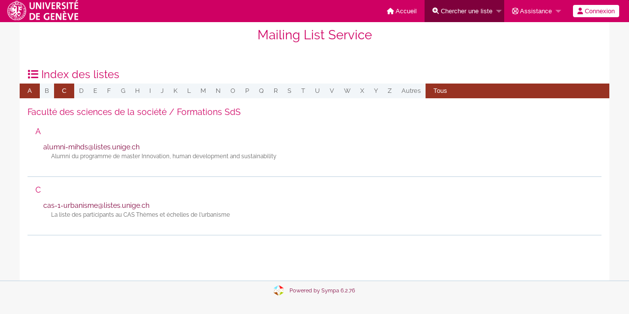

--- FILE ---
content_type: text/html; charset=utf-8
request_url: https://listes.unige.ch/sympa/lists/sps/fosps
body_size: 3388
content:
<!DOCTYPE html>
<html class="no-js" lang="fr" xml:lang="fr">
    <!-- main.tt2 -->
    <head>
        <meta charset="UTF-8" />
        <meta name="generator" content="Sympa 6.2.76" />
        <meta name="viewport"  content="width=device-width, initial-scale=1.0">
        <title> Mailing List Service - lists </title>

        <!-- head_ui.tt2 -->
<link rel="stylesheet" href="/static-sympa/js/jquery-ui/jquery-ui.css?v1.13.2" />
<link rel="stylesheet" href="/static-sympa/js/jqplot/jquery.jqplot.css?v1.0.8" />
<link rel="stylesheet" href="/static-sympa/js/jquery-minicolors/jquery.minicolors.css?v2.3.1">
<link rel="stylesheet" href="/static-sympa/fonts/font-awesome/css/fontawesome.min.css?v6.4.0" />
<link rel="stylesheet" href="/static-sympa/fonts/font-awesome/css/solid.css?v6.4.0" />
<link rel="stylesheet" href="/static-sympa/fonts/font-awesome/css/regular.css?v6.4.0" />
<link rel="stylesheet" href="/static-sympa/js/foundation/css/foundation-float.css?v6.4.2" />

<style>
  select[multiple], select[size] { height: auto; background-image: none; }
</style>
<link rel="stylesheet" href="/static-sympa/css/listes.unige.ch/style.css?h=2985efbcf7510f22e16166ed070374f3" title="Sympa CSS" />

<link rel="shortcut icon" href="/static-sympa/icons/favicon_unige.png" />
<!-- end head_ui.tt2 -->


        <!-- head_javascript.tt2 -->

<script>
<!--
var sympa = {
    backText:           'Retour',
    closeText:          'Fermer',
    copiedText:         'Copié !',
    copyPermalinkText:  'Copier le permalien',
    home_url:           '/sympa/',
    icons_url:          '/static-sympa/icons',
    lang:               'fr',
    loadingText:        'Veuillez patienter...',
    openInNewWinText:   'Ouvrir dans une nouvelle fenêtre',
    resetText:          'Effacer'
};
var lang = 'fr';
//-->
</script>

<script src="/static-sympa/js/jquery.js?v3.6.0"></script>
<script src="/static-sympa/js/jquery-migrate.js?v1.4.1"></script>
<script src="/static-sympa/js/jquery-ui/jquery-ui.js?v1.13.2"></script>
<script src="/static-sympa/js/jqplot/jquery.jqplot.min.js?v1.0.8"></script>
<script src="/static-sympa/js/jqplot/jqplot.categoryAxisRenderer.min.js?v1.0.8"></script>
<script src="/static-sympa/js/jqplot/jqplot.barRenderer.min.js?v1.0.8"></script>
<script src="/static-sympa/js/jqplot/jqplot.canvasAxisTickRenderer.min.js?v1.0.8"></script>
<script src="/static-sympa/js/jqplot/jqplot.canvasTextRenderer.min.js?v1.0.8"></script>
<script src="/static-sympa/js/jquery-minicolors/jquery.minicolors.min.js?v2.3.6"></script>
<script src="/static-sympa/js/sympa.js?v6.2.76"></script>

<!--[if lt IE 9]>
    <script type="text/javascript" src="/static-sympa/js/html5shiv/html5shiv.js?v3.7.2"></script>
<![endif]-->
<script type="text/javascript" src="/static-sympa/js/respondjs/respond.min.js?v1.4.2"></script>
<script src="/static-sympa/js/foundation/js/vendor/what-input.js?v4.2.0"></script>
<script src="/static-sympa/js/foundation/js/foundation.min.js?v6.4.2"></script>

<!-- end head_javascript.tt2 -->


        <!-- RSS chanel -->
                                    <link rel="alternate" type="application/xml" title="RSS : les nouvelles listes" href="https://listes.unige.ch/sympa/rss/latest_lists/sps%2Ffosps?count=20"/>
                <link rel="alternate" type="application/xml" title="RSS : les listes actives" href="https://listes.unige.ch/sympa/rss/active_lists/sps%2Ffosps?count=20"/>
                        </head>

    <body>
        
        <div id="top">
            <a class="displayNone" name="top" href="#content-inner">
                Accéder au contenu.
            </a>
        </div>

        <noscript>
            <em>Veuillez activer Javascript dans votre navigateur</em>
        </noscript>

        
            
            
                <!-- header.tt2 -->
<header>
    <div class="title-bar"
         data-responsive-toggle="sympa-top-bar" data-hide-for="medium">
        <span class="menu-text" aria-hidden="true">
            <a href="/sympa"><img style="width: 144px; margin-top: -6px;" src="/static-sympa/icons/logo_unige.svg" alt="Université de Genève" /></a>
        </span>
        <div class="title-bar-right">
            <div class="title-bar-title">
                <span>Menu Sympa</span>
            </div>
            <a class="menu-icon" href="#" data-toggle="sympa-top-bar"></a>
        </div>
    </div>

    <nav class="top-bar" id="sympa-top-bar" role="navigation">
        <ul class="top-bar-left medium-2 columns show-for-medium">
            <li class="name">
                <span class="menu-text">
                    <a href="/sympa"><img style="width: 144px; margin-top: -6px;" src="/static-sympa/icons/logo_unige.svg" alt="Université de Genève" /></a>
                </span>
            </li>
        </ul>

        <menu class="top-bar-right">
            <ul class="vertical medium-horizontal menu" data-responsive-menu="drilldown medium-dropdown">
                <!-- sympa_menu.tt2 -->


    

    <li class="">
        <a href="/sympa/home">
            <i class="fa fa-home"></i>  Accueil
        </a>
    </li>





    
        
    
    <li class="active">
        <a href="#">
            <i class="fa fa-search-plus"></i> Chercher une liste
        </a>
        <ul class="vertical menu">

            
                
            
            <li class="">
                <a href="/sympa/search_list_request">
                    <i class="fa fa-search"></i> Formulaire de recherche
                </a>
            </li>
            
                
            
            <li class="active">
                <a class="heavyWork" href="/sympa/lists">
                    <i class="fa fa-list"></i> Index des listes
                </a>
            </li>
            
                
            
            <li class=""><a href="/sympa/lists_categories" target=""><i class="fa fa-sitemap"></i> Parcourir les listes par catégories</a>

        </ul>
    </li>


    


    <li class="">
        <a href="#">
            <i class="far fa-life-ring"></i> Assistance
        </a>
        <ul class="vertical menu">

            
                
            
            <li class="">
                <a href="/sympa/help" title="Documentation">
                    <i class="fa fa-book"></i> Documentation
                </a>
            </li>
            
                
            
            <li class="">
                <a href="/sympa/help/faq.html" title="Foire aux questions">
                    <i class="fa fa-question"></i> FAQ
                </a>
            </li>
            <li>
                <a href="https://support-si.unige.ch/openentry.html?tid=SRD000000000201" target="_blank" title="Submit incident">
                    <i class="far fa-life-ring"></i> Submit incident
                </a>
            </li>
            
            

        </ul>
    </li>








<!-- end sympa_menu.tt2 -->

                <!-- login_menu.tt2 -->
<li>
        <form id="use-sso" action="/sympa" method="post" autocomplete="off">
            <fieldset><input type="hidden" name="csrftoken" value="059272be9d872db6c8aaab5418c86089" />
                <input type="hidden" name="previous_action" value="" />
                <input type="hidden" name="previous_list"   value="" />
                <input type="hidden" name="list"            value="" />
                <input type="hidden" name="action"          value="sso_login" />
                <input type="hidden" name="auth_service_name" value="switch_aai" />
                        <span>
                            <button type="submit" name="action_sso_login" value="Login">
                                <i class="fa fa-user"></i>
                                Connexion
                            </button>
                        </span>
            </fieldset>
        </form>
    </li>

<li class="divider show-for-small" role="separator"></li>
<!-- administrator_ip.tt2 --><!-- isIpAdmin: 0 --><!-- end administrator_ip.tt2 -->


<!-- end login_menu.tt2 -->

            </ul>
        </menu>
    </nav>
    <h1 class="row">Mailing List Service</h1>
</header>
<!-- end header.tt2 -->

            

            <div id="loading"></div>
            <!-- aside_menu.tt2 -->
<aside class="medium-3 columns">
        
    </aside>
<!-- end aside_menu.tt2 -->

            <main id="content-inner" class="row"><a name="content-inner"></a>
                
                

                <!-- nav.tt2 -->





    <h2 class="show-for-medium">
        <i class="fa fa-list"></i> Index des listes
    </h2>

    <div class="title-bar" data-responsive-toggle="sympa-nav-bar" data-hide-for="medium">
        <span class="menu-text" aria-hidden="true">
            <i class="fa fa-list"></i>
        </span>
        <div class="title-bar-right">
            <div class="title-bar-title">
                <span>Index des listes</span>
            </div>
            <a class="menu-icon" href="#" data-toggle="sympa-nav-bar"></a>
        </div>
    </div>

    <nav class="top-bar" id="sympa-nav-bar">
        <menu class="top-bar-left">
            <ul class="vertical medium-horizontal menu" data-responsive-menu="drilldown medium-dropdown">
                
                    
                        <li class="letter">
                            <a href="#a">
                                
                                    a
                                
                            </a>
                        </li>
                    
                
                    
                        <li class="nolink letter">
                            
                                b
                            
                        </li>
                    
                
                    
                        <li class="letter">
                            <a href="#c">
                                
                                    c
                                
                            </a>
                        </li>
                    
                
                    
                        <li class="nolink letter">
                            
                                d
                            
                        </li>
                    
                
                    
                        <li class="nolink letter">
                            
                                e
                            
                        </li>
                    
                
                    
                        <li class="nolink letter">
                            
                                f
                            
                        </li>
                    
                
                    
                        <li class="nolink letter">
                            
                                g
                            
                        </li>
                    
                
                    
                        <li class="nolink letter">
                            
                                h
                            
                        </li>
                    
                
                    
                        <li class="nolink letter">
                            
                                i
                            
                        </li>
                    
                
                    
                        <li class="nolink letter">
                            
                                j
                            
                        </li>
                    
                
                    
                        <li class="nolink letter">
                            
                                k
                            
                        </li>
                    
                
                    
                        <li class="nolink letter">
                            
                                l
                            
                        </li>
                    
                
                    
                        <li class="nolink letter">
                            
                                m
                            
                        </li>
                    
                
                    
                        <li class="nolink letter">
                            
                                n
                            
                        </li>
                    
                
                    
                        <li class="nolink letter">
                            
                                o
                            
                        </li>
                    
                
                    
                        <li class="nolink letter">
                            
                                p
                            
                        </li>
                    
                
                    
                        <li class="nolink letter">
                            
                                q
                            
                        </li>
                    
                
                    
                        <li class="nolink letter">
                            
                                r
                            
                        </li>
                    
                
                    
                        <li class="nolink letter">
                            
                                s
                            
                        </li>
                    
                
                    
                        <li class="nolink letter">
                            
                                t
                            
                        </li>
                    
                
                    
                        <li class="nolink letter">
                            
                                u
                            
                        </li>
                    
                
                    
                        <li class="nolink letter">
                            
                                v
                            
                        </li>
                    
                
                    
                        <li class="nolink letter">
                            
                                w
                            
                        </li>
                    
                
                    
                        <li class="nolink letter">
                            
                                x
                            
                        </li>
                    
                
                    
                        <li class="nolink letter">
                            
                                y
                            
                        </li>
                    
                
                    
                        <li class="nolink letter">
                            
                                z
                            
                        </li>
                    
                
                    
                        <li class="nolink letter">
                            
                                autres
                            
                        </li>
                    
                
                <li class="letter">
                    <a class="heavyWork" href="/sympa/lists/sps%2Ffosps">
                        Tous
                    </a>
                </li>
            </ul>
        </menu>
    </nav>








<!-- end nav.tt2 -->


            
            <!-- lists.tt2 -->

<h3>Faculté des sciences de la société / Formations SdS</h3>







    
        
            <article id="a" >
                <h4 class="letter">
                    
                        a
                    
                </h4>
                <ul class="listenum">
                    
                        <li class="listenum">
                            <a href="/sympa/info/alumni-mihds">
                                <script type="text/javascript">
<!--
document.write("alumni" +
"-" +
"mihds" +
"@" +
"listes" +
"." +
"unige" +
"." +
"ch")
// -->
</script>
                                
                            </a>
                            <p class="listenum" >Alumni du programme de master Innovation, human development and sustainability</p>
                        </li>
                    
                </ul>
                <span class="divider"></span>
            </article>
            
        
    
        
    
        
            <article id="c" >
                <h4 class="letter">
                    
                        c
                    
                </h4>
                <ul class="listenum">
                    
                        <li class="listenum">
                            <a href="/sympa/info/cas-1-urbanisme">
                                <script type="text/javascript">
<!--
document.write("cas" +
"-" +
"1" +
"-" +
"urbanisme" +
"@" +
"listes" +
"." +
"unige" +
"." +
"ch")
// -->
</script>
                                
                            </a>
                            <p class="listenum" >La liste des participants au CAS Thèmes et échelles de l’urbanisme</p>
                        </li>
                    
                </ul>
                <span class="divider"></span>
            </article>
            
        
    
        
    
        
    
        
    
        
    
        
    
        
    
        
    
        
    
        
    
        
    
        
    
        
    
        
    
        
    
        
    
        
    
        
    
        
    
        
    
        
    
        
    
        
    
        
    
        
    

    <br />

    



    <script>
    <!--
    $(
        'a[href="#a"], a[href="#c"]'
    ).on('click', function(e) {
        e.stopPropagation();
        e.preventDefault();
        id = $(this).attr('href').substr(1);
        $( '#a, #c' ).hide();
        $('#' + id).show();
        return false;
    });
    //-->
    </script>

<!-- end lists.tt2 -->

            

            </main><!-- End content-inner -->

            <div class="displayNone"><a href="#top">Haut de le page</a></div>
            <div class="scroll-top-wrapper "></div>

            <!-- footer.tt2 -->
<footer role="contentinfo">
    <img src="/static-sympa/icons/favicon_sympa.png" alt="Logo SYMPA" width="20" height="20"/>
    <a href="https://www.sympa.community/">Powered by Sympa 6.2.76</a>
</footer>
<!-- end footer.tt2 -->

        
    </body>
    <!-- end main.tt2 -->
</html>
